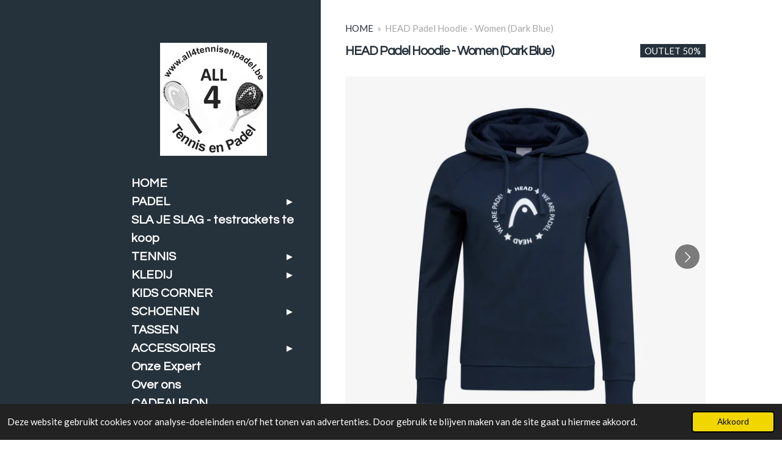

--- FILE ---
content_type: text/html; charset=UTF-8
request_url: https://www.all4tennisenpadel.be/product/8623373/head-padel-hoodie-women-dark-blue
body_size: 13416
content:
<!DOCTYPE html>
<html lang="nl">
    <head>
        <meta http-equiv="Content-Type" content="text/html; charset=utf-8">
        <meta name="viewport" content="width=device-width, initial-scale=1.0, maximum-scale=5.0">
        <meta http-equiv="X-UA-Compatible" content="IE=edge">
        <link rel="canonical" href="https://www.all4tennisenpadel.be/product/8623373/head-padel-hoodie-women-dark-blue">
        <meta property="og:title" content="HEAD Padel Hoodie - Women (Dark Blue) | All 4 Tennis &amp; Padel">
        <meta property="og:url" content="https://www.all4tennisenpadel.be/product/8623373/head-padel-hoodie-women-dark-blue">
        <base href="https://www.all4tennisenpadel.be/">
        <meta name="description" property="og:description" content="With a lined hood and a circular design that includes HEAD&#039;s &#039;We Are Padel&#039; slogan, the women&#039;s PADEL HOODIE offers plenty of modern, sporty style.
100% cotton sweat with brushed backside">
                <script nonce="3827b539a5ab837bf76e90fde26e2b3a">
            
            window.JOUWWEB = window.JOUWWEB || {};
            window.JOUWWEB.application = window.JOUWWEB.application || {};
            window.JOUWWEB.application = {"backends":[{"domain":"jouwweb.nl","freeDomain":"jouwweb.site"},{"domain":"webador.com","freeDomain":"webadorsite.com"},{"domain":"webador.de","freeDomain":"webadorsite.com"},{"domain":"webador.fr","freeDomain":"webadorsite.com"},{"domain":"webador.es","freeDomain":"webadorsite.com"},{"domain":"webador.it","freeDomain":"webadorsite.com"},{"domain":"jouwweb.be","freeDomain":"jouwweb.site"},{"domain":"webador.ie","freeDomain":"webadorsite.com"},{"domain":"webador.co.uk","freeDomain":"webadorsite.com"},{"domain":"webador.at","freeDomain":"webadorsite.com"},{"domain":"webador.be","freeDomain":"webadorsite.com"},{"domain":"webador.ch","freeDomain":"webadorsite.com"},{"domain":"webador.ch","freeDomain":"webadorsite.com"},{"domain":"webador.mx","freeDomain":"webadorsite.com"},{"domain":"webador.com","freeDomain":"webadorsite.com"},{"domain":"webador.dk","freeDomain":"webadorsite.com"},{"domain":"webador.se","freeDomain":"webadorsite.com"},{"domain":"webador.no","freeDomain":"webadorsite.com"},{"domain":"webador.fi","freeDomain":"webadorsite.com"},{"domain":"webador.ca","freeDomain":"webadorsite.com"},{"domain":"webador.ca","freeDomain":"webadorsite.com"},{"domain":"webador.pl","freeDomain":"webadorsite.com"},{"domain":"webador.com.au","freeDomain":"webadorsite.com"},{"domain":"webador.nz","freeDomain":"webadorsite.com"}],"editorLocale":"nl-BE","editorTimezone":"Europe\/Amsterdam","editorLanguage":"nl","analytics4TrackingId":"G-E6PZPGE4QM","analyticsDimensions":[],"backendDomain":"www.jouwweb.nl","backendShortDomain":"jouwweb.nl","backendKey":"jouwweb-nl","freeWebsiteDomain":"jouwweb.site","noSsl":false,"build":{"reference":"f8ed6eb"},"linkHostnames":["www.jouwweb.nl","www.webador.com","www.webador.de","www.webador.fr","www.webador.es","www.webador.it","www.jouwweb.be","www.webador.ie","www.webador.co.uk","www.webador.at","www.webador.be","www.webador.ch","fr.webador.ch","www.webador.mx","es.webador.com","www.webador.dk","www.webador.se","www.webador.no","www.webador.fi","www.webador.ca","fr.webador.ca","www.webador.pl","www.webador.com.au","www.webador.nz"],"assetsUrl":"https:\/\/assets.jwwb.nl","loginUrl":"https:\/\/www.jouwweb.nl\/inloggen","publishUrl":"https:\/\/www.jouwweb.nl\/v2\/website\/1194716\/publish-proxy","adminUserOrIp":false,"pricing":{"plans":{"lite":{"amount":"700","currency":"EUR"},"pro":{"amount":"1200","currency":"EUR"},"business":{"amount":"2400","currency":"EUR"}},"yearlyDiscount":{"price":{"amount":"0","currency":"EUR"},"ratio":0,"percent":"0%","discountPrice":{"amount":"0","currency":"EUR"},"termPricePerMonth":{"amount":"0","currency":"EUR"},"termPricePerYear":{"amount":"0","currency":"EUR"}}},"hcUrl":{"add-product-variants":"https:\/\/help.jouwweb.nl\/hc\/nl\/articles\/28594307773201","basic-vs-advanced-shipping":"https:\/\/help.jouwweb.nl\/hc\/nl\/articles\/28594268794257","html-in-head":"https:\/\/help.jouwweb.nl\/hc\/nl\/articles\/28594336422545","link-domain-name":"https:\/\/help.jouwweb.nl\/hc\/nl\/articles\/28594325307409","optimize-for-mobile":"https:\/\/help.jouwweb.nl\/hc\/nl\/articles\/28594312927121","seo":"https:\/\/help.jouwweb.nl\/hc\/nl\/sections\/28507243966737","transfer-domain-name":"https:\/\/help.jouwweb.nl\/hc\/nl\/articles\/28594325232657","website-not-secure":"https:\/\/help.jouwweb.nl\/hc\/nl\/articles\/28594252935825"}};
            window.JOUWWEB.brand = {"type":"jouwweb","name":"JouwWeb","domain":"JouwWeb.nl","supportEmail":"support@jouwweb.nl"};
                    
                window.JOUWWEB = window.JOUWWEB || {};
                window.JOUWWEB.websiteRendering = {"locale":"nl-NL","timezone":"Europe\/Amsterdam","routes":{"api\/upload\/product-field":"\/_api\/upload\/product-field","checkout\/cart":"\/winkelwagen","payment":"\/bestelling-afronden\/:publicOrderId","payment\/forward":"\/bestelling-afronden\/:publicOrderId\/forward","public-order":"\/bestelling\/:publicOrderId","checkout\/authorize":"\/winkelwagen\/authorize\/:gateway","wishlist":"\/verlanglijst"}};
                                                    window.JOUWWEB.website = {"id":1194716,"locale":"nl-NL","enabled":true,"title":"All 4 Tennis & Padel","hasTitle":true,"roleOfLoggedInUser":null,"ownerLocale":"nl-BE","plan":"business","freeWebsiteDomain":"jouwweb.site","backendKey":"jouwweb-be","currency":"EUR","defaultLocale":"nl-NL","url":"https:\/\/www.all4tennisenpadel.be\/","homepageSegmentId":4750770,"category":"webshop","isOffline":false,"isPublished":true,"locales":["fr-FR","nl-NL"],"allowed":{"ads":false,"credits":true,"externalLinks":true,"slideshow":true,"customDefaultSlideshow":true,"hostedAlbums":true,"moderators":true,"mailboxQuota":10,"statisticsVisitors":true,"statisticsDetailed":true,"statisticsMonths":-1,"favicon":true,"password":true,"freeDomains":2,"freeMailAccounts":1,"canUseLanguages":true,"fileUpload":true,"legacyFontSize":false,"webshop":true,"products":-1,"imageText":false,"search":true,"audioUpload":true,"videoUpload":5000,"allowDangerousForms":false,"allowHtmlCode":true,"mobileBar":true,"sidebar":false,"poll":false,"allowCustomForms":true,"allowBusinessListing":true,"allowCustomAnalytics":true,"allowAccountingLink":true,"digitalProducts":true,"sitemapElement":false},"mobileBar":{"enabled":true,"theme":"accent","email":{"active":true,"value":"aper.steven@telenet.be"},"location":{"active":true,"value":"Hoogstraat 146, 9160 Lokeren, Belgi\u00eb"},"phone":{"active":true,"value":"aper.steven@telenet.be"},"whatsapp":{"active":true,"value":"+32468597899"},"social":{"active":true,"network":"facebook","value":"www.all4tennis.be"}},"webshop":{"enabled":true,"currency":"EUR","taxEnabled":true,"taxInclusive":true,"vatDisclaimerVisible":false,"orderNotice":"<p>Speciale wensen of vragen kunnen doorgegeven worden via &#039;Opmerkingen&#039; in de laatste stap.<\/p>","orderConfirmation":"<p>Hartelijk bedankt voor je bestelling! <br \/>\r\nJe ontvangt zo spoedig mogelijk bericht over de afhandeling van je bestelling.<\/p>","freeShipping":false,"freeShippingAmount":"50.00","shippingDisclaimerVisible":false,"pickupAllowed":true,"couponAllowed":true,"detailsPageAvailable":true,"socialMediaVisible":true,"termsPage":null,"termsPageUrl":null,"extraTerms":null,"pricingVisible":true,"orderButtonVisible":true,"shippingAdvanced":false,"shippingAdvancedBackEnd":false,"soldOutVisible":true,"backInStockNotificationEnabled":false,"canAddProducts":true,"nextOrderNumber":1698,"allowedServicePoints":[],"sendcloudConfigured":false,"sendcloudFallbackPublicKey":"a3d50033a59b4a598f1d7ce7e72aafdf","taxExemptionAllowed":true,"invoiceComment":null,"emptyCartVisible":true,"minimumOrderPrice":null,"productNumbersEnabled":false,"wishlistEnabled":true,"hideTaxOnCart":false},"isTreatedAsWebshop":true};                            window.JOUWWEB.cart = {"products":[],"coupon":null,"shippingCountryCode":null,"shippingChoice":null,"breakdown":[]};                            window.JOUWWEB.scripts = ["website-rendering\/webshop"];                        window.parent.JOUWWEB.colorPalette = window.JOUWWEB.colorPalette;
        </script>
                <title>HEAD Padel Hoodie - Women (Dark Blue) | All 4 Tennis &amp; Padel</title>
                                            <link href="https://primary.jwwb.nl/public/u/f/d/temp-hqgvnqcnmsaecjxvrftt/touch-icon-iphone.png?bust=1669708905" rel="apple-touch-icon" sizes="60x60">                                                <link href="https://primary.jwwb.nl/public/u/f/d/temp-hqgvnqcnmsaecjxvrftt/touch-icon-ipad.png?bust=1669708905" rel="apple-touch-icon" sizes="76x76">                                                <link href="https://primary.jwwb.nl/public/u/f/d/temp-hqgvnqcnmsaecjxvrftt/touch-icon-iphone-retina.png?bust=1669708905" rel="apple-touch-icon" sizes="120x120">                                                <link href="https://primary.jwwb.nl/public/u/f/d/temp-hqgvnqcnmsaecjxvrftt/touch-icon-ipad-retina.png?bust=1669708905" rel="apple-touch-icon" sizes="152x152">                                                <link href="https://primary.jwwb.nl/public/u/f/d/temp-hqgvnqcnmsaecjxvrftt/favicon.png?bust=1669708905" rel="shortcut icon">                                                <link href="https://primary.jwwb.nl/public/u/f/d/temp-hqgvnqcnmsaecjxvrftt/favicon.png?bust=1669708905" rel="icon">                                        <meta property="og:image" content="https&#x3A;&#x2F;&#x2F;primary.jwwb.nl&#x2F;public&#x2F;u&#x2F;f&#x2F;d&#x2F;temp-hqgvnqcnmsaecjxvrftt&#x2F;2h9f0v&#x2F;padel-hoodie-women-dark-blue.jpg">
                    <meta property="og:image" content="https&#x3A;&#x2F;&#x2F;primary.jwwb.nl&#x2F;public&#x2F;u&#x2F;f&#x2F;d&#x2F;temp-hqgvnqcnmsaecjxvrftt&#x2F;mt8c8c&#x2F;padel-hoodie-women-dark-blue1.jpg">
                                    <meta name="twitter:card" content="summary_large_image">
                        <meta property="twitter:image" content="https&#x3A;&#x2F;&#x2F;primary.jwwb.nl&#x2F;public&#x2F;u&#x2F;f&#x2F;d&#x2F;temp-hqgvnqcnmsaecjxvrftt&#x2F;2h9f0v&#x2F;padel-hoodie-women-dark-blue.jpg">
                                                    <script src="https://www.googletagmanager.com/gtag/js?id=UA-155328877-1" nonce="3827b539a5ab837bf76e90fde26e2b3a" data-turbo-track="reload" async></script>
<script src="https://plausible.io/js/script.manual.js" nonce="3827b539a5ab837bf76e90fde26e2b3a" data-turbo-track="reload" defer data-domain="shard16.jouwweb.nl"></script>
<link rel="stylesheet" type="text/css" href="https://gfonts.jwwb.nl/css?display=fallback&amp;family=Lato%3A400%2C700%2C400italic%2C700italic%7CQuestrial%3A400%2C700%2C400italic%2C700italic" nonce="3827b539a5ab837bf76e90fde26e2b3a" data-turbo-track="dynamic">
<script src="https://assets.jwwb.nl/assets/build/website-rendering/nl-NL.js?bust=af8dcdef13a1895089e9" nonce="3827b539a5ab837bf76e90fde26e2b3a" data-turbo-track="reload" defer></script>
<script src="https://assets.jwwb.nl/assets/website-rendering/runtime.d9e65c74d3b5e295ad0f.js?bust=5de238b33c4b1a20f3c0" nonce="3827b539a5ab837bf76e90fde26e2b3a" data-turbo-track="reload" defer></script>
<script src="https://assets.jwwb.nl/assets/website-rendering/103.3d75ec3708e54af67f50.js?bust=cb0aa3c978e146edbd0d" nonce="3827b539a5ab837bf76e90fde26e2b3a" data-turbo-track="reload" defer></script>
<script src="https://assets.jwwb.nl/assets/website-rendering/main.7e431bfe70e67450f983.js?bust=f34ab1401e9c7a5603a0" nonce="3827b539a5ab837bf76e90fde26e2b3a" data-turbo-track="reload" defer></script>
<link rel="preload" href="https://assets.jwwb.nl/assets/website-rendering/styles.f78188d346eb1faf64a5.css?bust=7a6e6f2cb6becdc09bb5" as="style">
<link rel="preload" href="https://assets.jwwb.nl/assets/website-rendering/fonts/icons-website-rendering/font/website-rendering.woff2?bust=bd2797014f9452dadc8e" as="font" crossorigin>
<link rel="preconnect" href="https://gfonts.jwwb.nl">
<link rel="stylesheet" type="text/css" href="https://assets.jwwb.nl/assets/website-rendering/styles.f78188d346eb1faf64a5.css?bust=7a6e6f2cb6becdc09bb5" nonce="3827b539a5ab837bf76e90fde26e2b3a" data-turbo-track="dynamic">
<link rel="preconnect" href="https://assets.jwwb.nl">
<link rel="preconnect" href="https://www.google-analytics.com">
<link rel="stylesheet" type="text/css" href="https://primary.jwwb.nl/public/u/f/d/temp-hqgvnqcnmsaecjxvrftt/style.css?bust=1764013165" nonce="3827b539a5ab837bf76e90fde26e2b3a" data-turbo-track="dynamic">    </head>
    <body
        id="top"
        class="jw-is-no-slideshow jw-strips--align-left jw-header-is-image jw-is-segment-product jw-is-frontend jw-is-no-sidebar jw-is-no-messagebar jw-is-no-touch-device jw-is-no-mobile"
                                    data-jouwweb-page="8623373"
                                                data-jouwweb-segment-id="8623373"
                                                data-jouwweb-segment-type="product"
                                                data-template-threshold="960"
                                                data-template-name="dj&#x7C;portfolio&#x7C;leaf"
                            itemscope
        itemtype="https://schema.org/Product"
    >
                                    <meta itemprop="url" content="https://www.all4tennisenpadel.be/product/8623373/head-padel-hoodie-women-dark-blue">
        <div class="jw-background"></div>
        <div class="jw-body">
            <div class="jw-mobile-menu jw-mobile-is-logo js-mobile-menu">
            <button
            type="button"
            class="jw-mobile-menu__button jw-mobile-toggle"
            aria-label="Open / sluit menu"
        >
            <span class="jw-icon-burger"></span>
        </button>
        <div class="jw-mobile-header jw-mobile-header--image">
        <a            class="jw-mobile-header-content"
                            href="/"
                        >
                            <img class="jw-mobile-logo jw-mobile-logo--square" src="https://primary.jwwb.nl/public/u/f/d/temp-hqgvnqcnmsaecjxvrftt/tnxshk/nieuwlogowwwall4tennisberond.png?enable-io=true&amp;enable=upscale&amp;height=70" srcset="https://primary.jwwb.nl/public/u/f/d/temp-hqgvnqcnmsaecjxvrftt/tnxshk/nieuwlogowwwall4tennisberond.png?enable-io=true&amp;enable=upscale&amp;height=70 1x, https://primary.jwwb.nl/public/u/f/d/temp-hqgvnqcnmsaecjxvrftt/tnxshk/nieuwlogowwwall4tennisberond.png?enable-io=true&amp;enable=upscale&amp;height=140&amp;quality=70 2x" alt="All 4 Tennis &amp;amp; Padel" title="All 4 Tennis &amp;amp; Padel">                                </a>
    </div>

        <a
        href="/winkelwagen"
        class="jw-mobile-menu__button jw-mobile-header-cart">
        <span class="jw-icon-badge-wrapper">
            <span class="website-rendering-icon-basket"></span>
            <span class="jw-icon-badge hidden"></span>
        </span>
    </a>
    
    </div>
    <div class="jw-mobile-menu-search jw-mobile-menu-search--hidden">
        <form
            action="/zoeken"
            method="get"
            class="jw-mobile-menu-search__box"
        >
            <input
                type="text"
                name="q"
                value=""
                placeholder="Zoeken..."
                class="jw-mobile-menu-search__input"
            >
            <button type="submit" class="jw-btn jw-btn--style-flat jw-mobile-menu-search__button">
                <span class="website-rendering-icon-search"></span>
            </button>
            <button type="button" class="jw-btn jw-btn--style-flat jw-mobile-menu-search__button js-cancel-search">
                <span class="website-rendering-icon-cancel"></span>
            </button>
        </form>
    </div>
            <div class="content-root">
    <div class="right">
        <div class="right-content">
            <div class="slider-wrapper jw-slideshow-toggle">
                            </div>
            
<main class="block-content">
    <div data-section-name="content" class="jw-section jw-section-content jw-responsive lt600 lt640 lt800">
        <div class="jw-strip jw-strip--default jw-strip--style-color jw-strip--primary jw-strip--color-default jw-strip--padding-start"><div class="jw-strip__content-container"><div class="jw-strip__content jw-responsive lt600 lt640 lt800">    
                        <nav class="jw-breadcrumbs" aria-label="Kruimelpad"><ol><li><a href="/" class="jw-breadcrumbs__link">HOME</a></li><li><span class="jw-breadcrumbs__separator" aria-hidden="true">&raquo;</span><a href="/product/8623373/head-padel-hoodie-women-dark-blue" class="jw-breadcrumbs__link jw-breadcrumbs__link--current" aria-current="page">HEAD Padel Hoodie - Women (Dark Blue)</a></li></ol></nav>    <div
        class="product-page js-product-container"
        data-webshop-product="&#x7B;&quot;id&quot;&#x3A;8623373,&quot;title&quot;&#x3A;&quot;HEAD&#x20;Padel&#x20;Hoodie&#x20;-&#x20;Women&#x20;&#x28;Dark&#x20;Blue&#x29;&quot;,&quot;url&quot;&#x3A;&quot;&#x5C;&#x2F;product&#x5C;&#x2F;8623373&#x5C;&#x2F;head-padel-hoodie-women-dark-blue&quot;,&quot;variants&quot;&#x3A;&#x5B;&#x7B;&quot;id&quot;&#x3A;28818083,&quot;stock&quot;&#x3A;1,&quot;limited&quot;&#x3A;true,&quot;propertyValueIds&quot;&#x3A;&#x5B;11912706&#x5D;&#x7D;&#x5D;,&quot;image&quot;&#x3A;&#x7B;&quot;id&quot;&#x3A;69790868,&quot;url&quot;&#x3A;&quot;https&#x3A;&#x5C;&#x2F;&#x5C;&#x2F;primary.jwwb.nl&#x5C;&#x2F;public&#x5C;&#x2F;u&#x5C;&#x2F;f&#x5C;&#x2F;d&#x5C;&#x2F;temp-hqgvnqcnmsaecjxvrftt&#x5C;&#x2F;padel-hoodie-women-dark-blue.jpg&quot;,&quot;width&quot;&#x3A;768,&quot;height&quot;&#x3A;768&#x7D;&#x7D;"
        data-is-detail-view="1"
    >
                <div class="product-page__top">
            <h1 class="product-page__heading" itemprop="name">
                HEAD Padel Hoodie - Women (Dark Blue)            </h1>
            <div class="product-sticker">OUTLET  50%</div>                    </div>
                                <div class="product-page__image-container">
                <div
                    class="image-gallery"
                    role="group"
                    aria-roledescription="carousel"
                    aria-label="Productafbeeldingen"
                >
                    <div class="image-gallery__main">
                        <div
                            class="image-gallery__slides"
                            aria-live="polite"
                            aria-atomic="false"
                        >
                                                                                            <div
                                    class="image-gallery__slide-container"
                                    role="group"
                                    aria-roledescription="slide"
                                    aria-hidden="false"
                                    aria-label="1 van 2"
                                >
                                    <a
                                        class="image-gallery__slide-item"
                                        href="https://primary.jwwb.nl/public/u/f/d/temp-hqgvnqcnmsaecjxvrftt/2h9f0v/padel-hoodie-women-dark-blue.jpg"
                                        data-width="768"
                                        data-height="768"
                                        data-image-id="69790868"
                                        tabindex="0"
                                    >
                                        <div class="image-gallery__slide-image">
                                            <img
                                                                                                    itemprop="image"
                                                    alt="HEAD&#x20;Padel&#x20;Hoodie&#x20;-&#x20;Women&#x20;&#x28;Dark&#x20;Blue&#x29;"
                                                                                                src="https://primary.jwwb.nl/public/u/f/d/temp-hqgvnqcnmsaecjxvrftt/padel-hoodie-women-dark-blue.jpg?enable-io=true&enable=upscale&width=600"
                                                srcset="https://primary.jwwb.nl/public/u/f/d/temp-hqgvnqcnmsaecjxvrftt/2h9f0v/padel-hoodie-women-dark-blue.jpg?enable-io=true&width=600 600w"
                                                sizes="(min-width: 960px) 50vw, 100vw"
                                                width="768"
                                                height="768"
                                            >
                                        </div>
                                    </a>
                                </div>
                                                                                            <div
                                    class="image-gallery__slide-container"
                                    role="group"
                                    aria-roledescription="slide"
                                    aria-hidden="true"
                                    aria-label="2 van 2"
                                >
                                    <a
                                        class="image-gallery__slide-item"
                                        href="https://primary.jwwb.nl/public/u/f/d/temp-hqgvnqcnmsaecjxvrftt/mt8c8c/padel-hoodie-women-dark-blue1.jpg"
                                        data-width="768"
                                        data-height="768"
                                        data-image-id="69790887"
                                        tabindex="-1"
                                    >
                                        <div class="image-gallery__slide-image">
                                            <img
                                                                                                    alt=""
                                                                                                src="https://primary.jwwb.nl/public/u/f/d/temp-hqgvnqcnmsaecjxvrftt/padel-hoodie-women-dark-blue1.jpg?enable-io=true&enable=upscale&width=600"
                                                srcset="https://primary.jwwb.nl/public/u/f/d/temp-hqgvnqcnmsaecjxvrftt/mt8c8c/padel-hoodie-women-dark-blue1.jpg?enable-io=true&width=600 600w"
                                                sizes="(min-width: 960px) 50vw, 100vw"
                                                width="768"
                                                height="768"
                                            >
                                        </div>
                                    </a>
                                </div>
                                                    </div>
                        <div class="image-gallery__controls">
                            <button
                                type="button"
                                class="image-gallery__control image-gallery__control--prev image-gallery__control--disabled"
                                aria-label="Vorige afbeelding"
                            >
                                <span class="website-rendering-icon-left-open-big"></span>
                            </button>
                            <button
                                type="button"
                                class="image-gallery__control image-gallery__control--next"
                                aria-label="Volgende afbeelding"
                            >
                                <span class="website-rendering-icon-right-open-big"></span>
                            </button>
                        </div>
                    </div>
                                            <div
                            class="image-gallery__thumbnails"
                            role="group"
                            aria-label="Kies afbeelding om weer te geven."
                        >
                                                                                            <a
                                    class="image-gallery__thumbnail-item image-gallery__thumbnail-item--active"
                                    role="button"
                                    aria-disabled="true"
                                    aria-label="1 van 2"
                                    href="https://primary.jwwb.nl/public/u/f/d/temp-hqgvnqcnmsaecjxvrftt/2h9f0v/padel-hoodie-women-dark-blue.jpg"
                                    data-image-id="69790868"
                                >
                                    <div class="image-gallery__thumbnail-image">
                                        <img
                                            srcset="https://primary.jwwb.nl/public/u/f/d/temp-hqgvnqcnmsaecjxvrftt/padel-hoodie-women-dark-blue.jpg?enable-io=true&enable=upscale&fit=bounds&width=100&height=100 1x, https://primary.jwwb.nl/public/u/f/d/temp-hqgvnqcnmsaecjxvrftt/padel-hoodie-women-dark-blue.jpg?enable-io=true&enable=upscale&fit=bounds&width=200&height=200 2x"
                                            alt=""
                                            width="100"
                                            height="100"
                                        >
                                    </div>
                                </a>
                                                                                            <a
                                    class="image-gallery__thumbnail-item"
                                    role="button"
                                    aria-disabled="false"
                                    aria-label="2 van 2"
                                    href="https://primary.jwwb.nl/public/u/f/d/temp-hqgvnqcnmsaecjxvrftt/mt8c8c/padel-hoodie-women-dark-blue1.jpg"
                                    data-image-id="69790887"
                                >
                                    <div class="image-gallery__thumbnail-image">
                                        <img
                                            srcset="https://primary.jwwb.nl/public/u/f/d/temp-hqgvnqcnmsaecjxvrftt/padel-hoodie-women-dark-blue1.jpg?enable-io=true&enable=upscale&fit=bounds&width=100&height=100 1x, https://primary.jwwb.nl/public/u/f/d/temp-hqgvnqcnmsaecjxvrftt/padel-hoodie-women-dark-blue1.jpg?enable-io=true&enable=upscale&fit=bounds&width=200&height=200 2x"
                                            alt=""
                                            width="100"
                                            height="100"
                                        >
                                    </div>
                                </a>
                                                    </div>
                                    </div>
            </div>
                <div class="product-page__container">
            <div itemprop="offers" itemscope itemtype="https://schema.org/Offer">
                                <meta itemprop="availability" content="https://schema.org/InStock">
                                                        <meta itemprop="price" content="32.50">
                    <meta itemprop="priceCurrency" content="EUR">
                    <div class="product-page__price-container">
                        <div class="product__price js-product-container__price">
                                <s class="product__price__old-price">€ 65,00</s>
<span class="product__price__price">€ 32,50</span>
                        </div>
                        <div class="product__free-shipping-motivator js-product-container__free-shipping-motivator"></div>
                    </div>
                                                </div>
                                        <div class="product-page__customization-container jw-element-form-well">
                                        <div class="product__variants jw-select hidden">
    <select
        class="product__variants-select jw-select__input js-product-container__options jw-element-form-input-text"
        aria-label="Maat"
    >
        <optgroup label="Maat"></optgroup>
                    <option
                value="28818083"
                data-price-html="    &lt;s class=&quot;product__price__old-price&quot;&gt;€ 65,00&lt;/s&gt;
&lt;span class=&quot;product__price__price&quot;&gt;€ 32,50&lt;/span&gt;
"
                selected            >
                XS                            </option>
            </select>
</div>
                                            <div class="product-properties">
                                                            <div class="product__property product__property--selectbox">
    <label for="product-property-692852e91de42">
        Maat    </label>

            <div class="product__property-list jw-select">
            <select
                name="variantProperty"
                class="jw-select__input jw-element-form-input-text js-product-container__properties"
                id="product-property-692852e91de42"
            >
                                    <option
                        value="11912706"
                                                    selected
                                            >
                        XS                    </option>
                            </select>
        </div>

    </div>
                                                                                </div>
                                                                            </div>
                        <div class="product-page__button-container">
                                <button
    type="button"
    class="jw-btn product__add-to-cart js-product-container__button jw-btn--size-default"
    title="In&#x20;winkelwagen"
        >
    <span>In winkelwagen</span>
</button>
                
<button
    type="button"
    class="jw-btn jw-btn--icon-only product__add-to-wishlist js-product-container__wishlist-button jw-btn--size-default"
    title="Toevoegen&#x20;aan&#x20;verlanglijst"
    >
    <span>
        <i class="js-product-container__add-to-wishlist_icon website-rendering-icon-heart-empty"></i>
    </span>
</button>
            </div>
            <div class="product-page__button-notice hidden js-product-container__button-notice"></div>
            
                            <div class="product-page__description" itemprop="description">
                                        <p><span>With a lined hood and a circular design that includes HEAD's 'We Are Padel' slogan, the women's PADEL HOODIE offers plenty of modern, sporty style.</span></p>
<p><span>100% cotton sweat with brushed backside</span></p>                </div>
                                                    <div class="product-page__social">
                    <div
    id="jw-element-"
    data-jw-element-id=""
        class="jw-tree-node jw-element jw-social-share jw-node-is-first-child jw-node-is-last-child"
>
    <div class="jw-element-social-share" style="text-align: left">
    <div class="share-button-container share-button-container--buttons-mini share-button-container--align-left jw-element-content">
                                                                <a
                    class="share-button share-button--facebook jw-element-social-share-button jw-element-social-share-button-facebook "
                                            href=""
                        data-href-template="http://www.facebook.com/sharer/sharer.php?u=[url]"
                                                            rel="nofollow noopener noreferrer"
                    target="_blank"
                >
                    <span class="share-button__icon website-rendering-icon-facebook"></span>
                    <span class="share-button__label">Delen</span>
                </a>
                                                                            <a
                    class="share-button share-button--twitter jw-element-social-share-button jw-element-social-share-button-twitter "
                                            href=""
                        data-href-template="http://x.com/intent/post?text=[url]"
                                                            rel="nofollow noopener noreferrer"
                    target="_blank"
                >
                    <span class="share-button__icon website-rendering-icon-x-logo"></span>
                    <span class="share-button__label">Deel</span>
                </a>
                                                                            <a
                    class="share-button share-button--linkedin jw-element-social-share-button jw-element-social-share-button-linkedin "
                                            href=""
                        data-href-template="http://www.linkedin.com/shareArticle?mini=true&amp;url=[url]"
                                                            rel="nofollow noopener noreferrer"
                    target="_blank"
                >
                    <span class="share-button__icon website-rendering-icon-linkedin"></span>
                    <span class="share-button__label">Share</span>
                </a>
                                                                                        <a
                    class="share-button share-button--whatsapp jw-element-social-share-button jw-element-social-share-button-whatsapp  share-button--mobile-only"
                                            href=""
                        data-href-template="whatsapp://send?text=[url]"
                                                            rel="nofollow noopener noreferrer"
                    target="_blank"
                >
                    <span class="share-button__icon website-rendering-icon-whatsapp"></span>
                    <span class="share-button__label">Delen</span>
                </a>
                                    </div>
    </div>
</div>                </div>
                    </div>
    </div>

    </div></div></div>
<div class="product-page__content">
    <div
    id="jw-element-183809448"
    data-jw-element-id="183809448"
        class="jw-tree-node jw-element jw-strip-root jw-tree-container jw-node-is-first-child jw-node-is-last-child"
>
    <div
    id="jw-element-344517133"
    data-jw-element-id="344517133"
        class="jw-tree-node jw-element jw-strip jw-tree-container jw-tree-container--empty jw-strip--default jw-strip--style-color jw-strip--color-default jw-strip--padding-both jw-node-is-first-child jw-strip--primary jw-node-is-last-child"
>
    <div class="jw-strip__content-container"><div class="jw-strip__content jw-responsive lt600 lt640 lt800"></div></div></div></div></div>
            </div>
</main>
            <footer class="block-footer">
    <div
        data-section-name="footer"
        class="jw-section jw-section-footer jw-responsive lt640 lt800"
    >
                <div class="jw-strip jw-strip--default jw-strip--style-color jw-strip--primary jw-strip--color-default jw-strip--padding-both"><div class="jw-strip__content-container"><div class="jw-strip__content jw-responsive lt640 lt800">            <div
    id="jw-element-104575473"
    data-jw-element-id="104575473"
        class="jw-tree-node jw-element jw-simple-root jw-tree-container jw-node-is-first-child jw-node-is-last-child"
>
    <div
    id="jw-element-193644691"
    data-jw-element-id="193644691"
        class="jw-tree-node jw-element jw-social-share jw-node-is-first-child jw-node-is-last-child"
>
    <div class="jw-element-social-share" style="text-align: right">
    <div class="share-button-container share-button-container--align-right jw-element-content">
                                                                <a
                    class="share-button share-button--facebook jw-element-social-share-button jw-element-social-share-button-facebook "
                                            href=""
                        data-href-template="http://www.facebook.com/sharer/sharer.php?u=[url]"
                                                            rel="nofollow noopener noreferrer"
                    target="_blank"
                >
                    <span class="share-button__icon website-rendering-icon-facebook"></span>
                    <span class="share-button__label">Delen</span>
                </a>
                                                                                                                <a
                    class="share-button share-button--whatsapp jw-element-social-share-button jw-element-social-share-button-whatsapp  share-button--mobile-only"
                                            href=""
                        data-href-template="whatsapp://send?text=[url]"
                                                            rel="nofollow noopener noreferrer"
                    target="_blank"
                >
                    <span class="share-button__icon website-rendering-icon-whatsapp"></span>
                    <span class="share-button__label">Delen</span>
                </a>
                                                            <div
                    class="share-button share-button--facebook-like share-button--wrapper jw-element-social-share-button jw-element-social-share-button-facebook-like "
                                    >
                    <div
                        class="fb-like"
                        data-layout="button"
                        data-action="like"
                        data-share="false"
                        data-size="large"
                        data-lazy="true"
                        data-href=""
                    ></div>
                </div>
                        </div>
    </div>
</div></div>                            <div class="jw-credits clear">
                    <div class="jw-credits-owner">
                        <div id="jw-footer-text">
                            <div class="jw-footer-text-content">
                                &copy; 2019 - 2025&nbsp;&nbsp;<a href="https://www.40lovemedia.be/" target="_blank" rel="noopener" data-jwlink-title="https://www.40lovemedia.be/" data-jwlink-identifier="https://www.40lovemedia.be/" data-jwlink-type="extern">https://www.40lovemedia.be/</a>                            </div>
                        </div>
                    </div>
                    <div class="jw-credits-right">
                                                <div><a class="flag-icon flag-icon-fr flag-icon--clickable" data-page-link-id="5586655" href="https://fr.all4tennis.fr/"> </a> <span title="Huidige taal" class="flag-icon flag-icon-nl"> </span></div>                    </div>
                </div>
                    </div></div></div>    </div>
</footer>
        </div>
    </div>
    <div class="left">
        <div class="left-content simple-brick-max-width-sidebar">
            <div class="logo-wrapper js-topbar-content-container">
                <div class="clear">
                    <div class="jw-header-logo">
            <div
    id="jw-header-image-container"
    class="jw-header jw-header-image jw-header-image-toggle"
    style="flex-basis: 175px; max-width: 175px; flex-shrink: 1;"
>
            <a href="/">
        <img id="jw-header-image" data-image-id="55243839" srcset="https://primary.jwwb.nl/public/u/f/d/temp-hqgvnqcnmsaecjxvrftt/tnxshk/nieuwlogowwwall4tennisberond.png?enable-io=true&amp;width=175 175w, https://primary.jwwb.nl/public/u/f/d/temp-hqgvnqcnmsaecjxvrftt/tnxshk/nieuwlogowwwall4tennisberond.png?enable-io=true&amp;width=350 350w" class="jw-header-image" title="All 4 Tennis &amp; Padel" style="" sizes="175px" width="175" height="185" intrinsicsize="175.00 x 185.00" alt="All 4 Tennis &amp; Padel">                </a>
    </div>
        <div
    class="jw-header jw-header-title-container jw-header-text jw-header-text-toggle"
    data-stylable="true"
>
    <a        id="jw-header-title"
        class="jw-header-title"
                    href="/"
            >
        <span style="font-size: 70%;">all4tennisenpadelbe</span>    </a>
</div>
</div>
                </div>
                <div class="logo-seperator"></div>
            </div>
            <nav class="nav jw-menu-copy">
                <ul
    id="jw-menu"
    class="jw-menu jw-menu-vertical"
            >
            <li
    class="jw-menu-item jw-menu-is-active"
>
        <a        class="jw-menu-link js-active-menu-item"
        href="/"                                            data-page-link-id="4750770"
                            >
                <span class="">
            HOME        </span>
            </a>
                </li>
            <li
    class="jw-menu-item jw-menu-has-submenu"
>
        <a        class="jw-menu-link"
        href="/padel"                                            data-page-link-id="11879858"
                            >
                <span class="">
            PADEL        </span>
                    <span class="jw-arrow jw-arrow-toplevel"></span>
            </a>
                    <ul
            class="jw-submenu"
                    >
                            <li
    class="jw-menu-item"
>
        <a        class="jw-menu-link"
        href="/padel/ballen"                                            data-page-link-id="4815994"
                            >
                <span class="">
            BALLEN        </span>
            </a>
                </li>
                            <li
    class="jw-menu-item"
>
        <a        class="jw-menu-link"
        href="/padel/head-padel-rackets"                                            data-page-link-id="16320509"
                            >
                <span class="">
            HEAD Padel Rackets        </span>
            </a>
                </li>
                            <li
    class="jw-menu-item"
>
        <a        class="jw-menu-link"
        href="/padel/head-arturo-coello-series-2025"                                            data-page-link-id="26752126"
                            >
                <span class="">
            HEAD &#039;ARTURO COELLO&#039;  series 2025        </span>
            </a>
                </li>
                            <li
    class="jw-menu-item"
>
        <a        class="jw-menu-link"
        href="/padel/head-outlet-padel-rackets"                                            data-page-link-id="11880211"
                            >
                <span class="">
            HEAD  OUTLET padel rackets        </span>
            </a>
                </li>
                            <li
    class="jw-menu-item"
>
        <a        class="jw-menu-link"
        href="/padel/bullpadel-rackets"                                            data-page-link-id="15104529"
                            >
                <span class="">
            BULLPADEL rackets        </span>
            </a>
                </li>
                            <li
    class="jw-menu-item"
>
        <a        class="jw-menu-link"
        href="/padel/outlet-padelrackets"                                            data-page-link-id="10079812"
                            >
                <span class="">
            OUTLET Padelrackets        </span>
            </a>
                </li>
                            <li
    class="jw-menu-item"
>
        <a        class="jw-menu-link"
        href="/padel/testrackets-1"                                            data-page-link-id="10072725"
                            >
                <span class="">
            TESTRACKETS        </span>
            </a>
                </li>
                    </ul>
        </li>
            <li
    class="jw-menu-item"
>
        <a        class="jw-menu-link"
        href="/sla-je-slag-testrackets-te-koop"                                            data-page-link-id="13094411"
                            >
                <span class="">
            SLA JE SLAG  - testrackets te koop        </span>
            </a>
                </li>
            <li
    class="jw-menu-item jw-menu-has-submenu"
>
        <a        class="jw-menu-link"
        href="/tennis"                                            data-page-link-id="11879860"
                            >
                <span class="">
            TENNIS        </span>
                    <span class="jw-arrow jw-arrow-toplevel"></span>
            </a>
                    <ul
            class="jw-submenu"
                    >
                            <li
    class="jw-menu-item"
>
        <a        class="jw-menu-link"
        href="/tennis/ballen-1"                                            data-page-link-id="4813841"
                            >
                <span class="">
            BALLEN        </span>
            </a>
                </li>
                            <li
    class="jw-menu-item"
>
        <a        class="jw-menu-link"
        href="/tennis/tennisrackets"                                            data-page-link-id="4815799"
                            >
                <span class="">
            TENNISRACKETS        </span>
            </a>
                </li>
                            <li
    class="jw-menu-item"
>
        <a        class="jw-menu-link"
        href="/tennis/specials"                                            data-page-link-id="14232333"
                            >
                <span class="">
            SPECIALS        </span>
            </a>
                </li>
                            <li
    class="jw-menu-item"
>
        <a        class="jw-menu-link"
        href="/tennis/outlet-tennis"                                            data-page-link-id="4813773"
                            >
                <span class="">
            OUTLET  TENNIS        </span>
            </a>
                </li>
                            <li
    class="jw-menu-item jw-menu-has-submenu"
>
        <a        class="jw-menu-link"
        href="/tennis/tennissnaren"                                            data-page-link-id="4815968"
                            >
                <span class="">
            Tennissnaren        </span>
                    <span class="jw-arrow"></span>
            </a>
                    <ul
            class="jw-submenu"
                    >
                            <li
    class="jw-menu-item"
>
        <a        class="jw-menu-link"
        href="/tennis/tennissnaren/head-tennissnaren"                                            data-page-link-id="4815975"
                            >
                <span class="">
            Head Tennissnaren        </span>
            </a>
                </li>
                            <li
    class="jw-menu-item"
>
        <a        class="jw-menu-link"
        href="/tennis/tennissnaren/topspin-tennissnaren"                                            data-page-link-id="4815978"
                            >
                <span class="">
            Topspin Tennissnaren        </span>
            </a>
                </li>
                    </ul>
        </li>
                            <li
    class="jw-menu-item"
>
        <a        class="jw-menu-link"
        href="/tennis/testrackets"                                            data-page-link-id="4811224"
                            >
                <span class="">
            Testrackets        </span>
            </a>
                </li>
                    </ul>
        </li>
            <li
    class="jw-menu-item jw-menu-has-submenu"
>
        <a        class="jw-menu-link"
        href="/kledij"                                            data-page-link-id="13864279"
                            >
                <span class="">
            KLEDIJ        </span>
                    <span class="jw-arrow jw-arrow-toplevel"></span>
            </a>
                    <ul
            class="jw-submenu"
                    >
                            <li
    class="jw-menu-item"
>
        <a        class="jw-menu-link"
        href="/kledij/head-kledij-heren"                                            data-page-link-id="13865762"
                            >
                <span class="">
            HEAD KLEDIJ HEREN        </span>
            </a>
                </li>
                            <li
    class="jw-menu-item"
>
        <a        class="jw-menu-link"
        href="/kledij/head-kledij-dames"                                            data-page-link-id="13865744"
                            >
                <span class="">
            HEAD KLEDIJ DAMES        </span>
            </a>
                </li>
                            <li
    class="jw-menu-item"
>
        <a        class="jw-menu-link"
        href="/kledij/head-kledij-juniors-b-g"                                            data-page-link-id="17474556"
                            >
                <span class="">
            HEAD KLEDIJ JUNIORS (B&amp;G)        </span>
            </a>
                </li>
                            <li
    class="jw-menu-item"
>
        <a        class="jw-menu-link"
        href="/kledij/padel-by-sy"                                            data-page-link-id="20313424"
                            >
                <span class="">
            PADEL by SY        </span>
            </a>
                </li>
                            <li
    class="jw-menu-item"
>
        <a        class="jw-menu-link"
        href="/kledij/outlet-women"                                            data-page-link-id="11154298"
                            >
                <span class="">
            OUTLET  Women        </span>
            </a>
                </li>
                            <li
    class="jw-menu-item"
>
        <a        class="jw-menu-link"
        href="/kledij/outlet-men"                                            data-page-link-id="20557295"
                            >
                <span class="">
            OUTLET  Men        </span>
            </a>
                </li>
                    </ul>
        </li>
            <li
    class="jw-menu-item"
>
        <a        class="jw-menu-link"
        href="/kids-corner"                                            data-page-link-id="4997183"
                            >
                <span class="">
            KIDS CORNER        </span>
            </a>
                </li>
            <li
    class="jw-menu-item jw-menu-has-submenu"
>
        <a        class="jw-menu-link"
        href="/schoenen"                                            data-page-link-id="4817933"
                            >
                <span class="">
            SCHOENEN        </span>
                    <span class="jw-arrow jw-arrow-toplevel"></span>
            </a>
                    <ul
            class="jw-submenu"
                    >
                            <li
    class="jw-menu-item"
>
        <a        class="jw-menu-link"
        href="/schoenen/schoenen-heren"                                            data-page-link-id="29791490"
                            >
                <span class="">
            SCHOENEN   HEREN        </span>
            </a>
                </li>
                            <li
    class="jw-menu-item"
>
        <a        class="jw-menu-link"
        href="/schoenen/schoenen-dames"                                            data-page-link-id="29791495"
                            >
                <span class="">
            SCHOENEN   DAMES        </span>
            </a>
                </li>
                            <li
    class="jw-menu-item"
>
        <a        class="jw-menu-link"
        href="/schoenen/schoenen-kids"                                            data-page-link-id="29791480"
                            >
                <span class="">
            SCHOENEN   KIDS        </span>
            </a>
                </li>
                    </ul>
        </li>
            <li
    class="jw-menu-item"
>
        <a        class="jw-menu-link"
        href="/tassen"                                            data-page-link-id="4832043"
                            >
                <span class="">
            TASSEN        </span>
            </a>
                </li>
            <li
    class="jw-menu-item jw-menu-has-submenu"
>
        <a        class="jw-menu-link"
        href="/accessoires"                                            data-page-link-id="4815953"
                            >
                <span class="">
            ACCESSOIRES        </span>
                    <span class="jw-arrow jw-arrow-toplevel"></span>
            </a>
                    <ul
            class="jw-submenu"
                    >
                            <li
    class="jw-menu-item"
>
        <a        class="jw-menu-link"
        href="/accessoires/andere-accessoires"                                            data-page-link-id="14941641"
                            >
                <span class="">
            Andere accessoires        </span>
            </a>
                </li>
                            <li
    class="jw-menu-item"
>
        <a        class="jw-menu-link"
        href="/accessoires/caps"                                            data-page-link-id="14161452"
                            >
                <span class="">
            CAPS        </span>
            </a>
                </li>
                            <li
    class="jw-menu-item"
>
        <a        class="jw-menu-link"
        href="/accessoires/sokken"                                            data-page-link-id="12538715"
                            >
                <span class="">
            Sokken        </span>
            </a>
                </li>
                            <li
    class="jw-menu-item"
>
        <a        class="jw-menu-link"
        href="/accessoires/dempers"                                            data-page-link-id="4815988"
                            >
                <span class="">
            Dempers        </span>
            </a>
                </li>
                            <li
    class="jw-menu-item jw-menu-has-submenu"
>
        <a        class="jw-menu-link"
        href="/accessoires/grips-overgrips"                                            data-page-link-id="4815986"
                            >
                <span class="">
            Grips &amp; Overgrips        </span>
                    <span class="jw-arrow"></span>
            </a>
                    <ul
            class="jw-submenu"
                    >
                            <li
    class="jw-menu-item"
>
        <a        class="jw-menu-link"
        href="/accessoires/grips-overgrips/stcky-grips"                                            data-page-link-id="26280483"
                            >
                <span class="">
            STCKY  Grips        </span>
            </a>
                </li>
                            <li
    class="jw-menu-item"
>
        <a        class="jw-menu-link"
        href="/accessoires/grips-overgrips/bullpadel-grips"                                            data-page-link-id="11757107"
                            >
                <span class="">
            Bullpadel grips        </span>
            </a>
                </li>
                    </ul>
        </li>
                            <li
    class="jw-menu-item"
>
        <a        class="jw-menu-link"
        href="/accessoires/protection-tape"                                            data-page-link-id="15824842"
                            >
                <span class="">
            Protection tape        </span>
            </a>
                </li>
                            <li
    class="jw-menu-item"
>
        <a        class="jw-menu-link"
        href="/accessoires/trainersmateriaal"                                            data-page-link-id="31391575"
                            >
                <span class="">
            Trainersmateriaal        </span>
            </a>
                </li>
                    </ul>
        </li>
            <li
    class="jw-menu-item"
>
        <a        class="jw-menu-link"
        href="/onze-expert"                                            data-page-link-id="4824425"
                            >
                <span class="">
            Onze Expert        </span>
            </a>
                </li>
            <li
    class="jw-menu-item"
>
        <a        class="jw-menu-link"
        href="/over-ons"                                            data-page-link-id="5435769"
                            >
                <span class="">
            Over ons        </span>
            </a>
                </li>
            <li
    class="jw-menu-item"
>
        <a        class="jw-menu-link"
        href="/cadeaubon"                                            data-page-link-id="12768301"
                            >
                <span class="">
            CADEAUBON        </span>
            </a>
                </li>
            <li
    class="jw-menu-item"
>
        <a        class="jw-menu-link jw-menu-link--icon"
        href="/account"                                                    >
                                <span class="website-rendering-icon-user"></span>
                            <span class="">
            Account        </span>
            </a>
                </li>
            <li
    class="jw-menu-item jw-menu-search-item"
>
        <button        class="jw-menu-link jw-menu-link--icon jw-text-button"
                                                            >
                                <span class="website-rendering-icon-search"></span>
                            <span class="">
            Zoeken        </span>
            </button>
                
            <div class="jw-popover-container jw-popover-container--inline is-hidden">
                <div class="jw-popover-backdrop"></div>
                <div class="jw-popover">
                    <div class="jw-popover__arrow"></div>
                    <div class="jw-popover__content jw-section-white">
                        <form  class="jw-search" action="/zoeken" method="get">
                            
                            <input class="jw-search__input" type="text" name="q" value="" placeholder="Zoeken..." >
                            <button class="jw-search__submit" type="submit">
                                <span class="website-rendering-icon-search"></span>
                            </button>
                        </form>
                    </div>
                </div>
            </div>
                        </li>
            <li
    class="jw-menu-item jw-menu-wishlist-item js-menu-wishlist-item jw-menu-wishlist-item--hidden"
>
        <a        class="jw-menu-link jw-menu-link--icon"
        href="/verlanglijst"                                                    >
                                    <span class="jw-icon-badge-wrapper">
                        <span class="website-rendering-icon-heart"></span>
                                            <span class="jw-icon-badge hidden">
                    0                </span>
                            <span class="">
            Verlanglijst        </span>
            </a>
                </li>
            <li
    class="jw-menu-item js-menu-cart-item "
>
        <a        class="jw-menu-link jw-menu-link--icon"
        href="/winkelwagen"                                                    >
                                    <span class="jw-icon-badge-wrapper">
                        <span class="website-rendering-icon-basket"></span>
                                            <span class="jw-icon-badge hidden">
                    0                </span>
                            <span class="">
            Winkelwagen        </span>
            </a>
                </li>
    
    </ul>

    <script nonce="3827b539a5ab837bf76e90fde26e2b3a" id="jw-mobile-menu-template" type="text/template">
        <ul id="jw-menu" class="jw-menu jw-menu-vertical jw-menu-spacing--mobile-bar">
                            <li
    class="jw-menu-item jw-menu-search-item"
>
                
                 <li class="jw-menu-item jw-mobile-menu-search-item">
                    <form class="jw-search" action="/zoeken" method="get">
                        <input class="jw-search__input" type="text" name="q" value="" placeholder="Zoeken...">
                        <button class="jw-search__submit" type="submit">
                            <span class="website-rendering-icon-search"></span>
                        </button>
                    </form>
                </li>
                        </li>
                            <li
    class="jw-menu-item jw-menu-is-active"
>
        <a        class="jw-menu-link js-active-menu-item"
        href="/"                                            data-page-link-id="4750770"
                            >
                <span class="">
            HOME        </span>
            </a>
                </li>
                            <li
    class="jw-menu-item jw-menu-has-submenu"
>
        <a        class="jw-menu-link"
        href="/padel"                                            data-page-link-id="11879858"
                            >
                <span class="">
            PADEL        </span>
                    <span class="jw-arrow jw-arrow-toplevel"></span>
            </a>
                    <ul
            class="jw-submenu"
                    >
                            <li
    class="jw-menu-item"
>
        <a        class="jw-menu-link"
        href="/padel/ballen"                                            data-page-link-id="4815994"
                            >
                <span class="">
            BALLEN        </span>
            </a>
                </li>
                            <li
    class="jw-menu-item"
>
        <a        class="jw-menu-link"
        href="/padel/head-padel-rackets"                                            data-page-link-id="16320509"
                            >
                <span class="">
            HEAD Padel Rackets        </span>
            </a>
                </li>
                            <li
    class="jw-menu-item"
>
        <a        class="jw-menu-link"
        href="/padel/head-arturo-coello-series-2025"                                            data-page-link-id="26752126"
                            >
                <span class="">
            HEAD &#039;ARTURO COELLO&#039;  series 2025        </span>
            </a>
                </li>
                            <li
    class="jw-menu-item"
>
        <a        class="jw-menu-link"
        href="/padel/head-outlet-padel-rackets"                                            data-page-link-id="11880211"
                            >
                <span class="">
            HEAD  OUTLET padel rackets        </span>
            </a>
                </li>
                            <li
    class="jw-menu-item"
>
        <a        class="jw-menu-link"
        href="/padel/bullpadel-rackets"                                            data-page-link-id="15104529"
                            >
                <span class="">
            BULLPADEL rackets        </span>
            </a>
                </li>
                            <li
    class="jw-menu-item"
>
        <a        class="jw-menu-link"
        href="/padel/outlet-padelrackets"                                            data-page-link-id="10079812"
                            >
                <span class="">
            OUTLET Padelrackets        </span>
            </a>
                </li>
                            <li
    class="jw-menu-item"
>
        <a        class="jw-menu-link"
        href="/padel/testrackets-1"                                            data-page-link-id="10072725"
                            >
                <span class="">
            TESTRACKETS        </span>
            </a>
                </li>
                    </ul>
        </li>
                            <li
    class="jw-menu-item"
>
        <a        class="jw-menu-link"
        href="/sla-je-slag-testrackets-te-koop"                                            data-page-link-id="13094411"
                            >
                <span class="">
            SLA JE SLAG  - testrackets te koop        </span>
            </a>
                </li>
                            <li
    class="jw-menu-item jw-menu-has-submenu"
>
        <a        class="jw-menu-link"
        href="/tennis"                                            data-page-link-id="11879860"
                            >
                <span class="">
            TENNIS        </span>
                    <span class="jw-arrow jw-arrow-toplevel"></span>
            </a>
                    <ul
            class="jw-submenu"
                    >
                            <li
    class="jw-menu-item"
>
        <a        class="jw-menu-link"
        href="/tennis/ballen-1"                                            data-page-link-id="4813841"
                            >
                <span class="">
            BALLEN        </span>
            </a>
                </li>
                            <li
    class="jw-menu-item"
>
        <a        class="jw-menu-link"
        href="/tennis/tennisrackets"                                            data-page-link-id="4815799"
                            >
                <span class="">
            TENNISRACKETS        </span>
            </a>
                </li>
                            <li
    class="jw-menu-item"
>
        <a        class="jw-menu-link"
        href="/tennis/specials"                                            data-page-link-id="14232333"
                            >
                <span class="">
            SPECIALS        </span>
            </a>
                </li>
                            <li
    class="jw-menu-item"
>
        <a        class="jw-menu-link"
        href="/tennis/outlet-tennis"                                            data-page-link-id="4813773"
                            >
                <span class="">
            OUTLET  TENNIS        </span>
            </a>
                </li>
                            <li
    class="jw-menu-item jw-menu-has-submenu"
>
        <a        class="jw-menu-link"
        href="/tennis/tennissnaren"                                            data-page-link-id="4815968"
                            >
                <span class="">
            Tennissnaren        </span>
                    <span class="jw-arrow"></span>
            </a>
                    <ul
            class="jw-submenu"
                    >
                            <li
    class="jw-menu-item"
>
        <a        class="jw-menu-link"
        href="/tennis/tennissnaren/head-tennissnaren"                                            data-page-link-id="4815975"
                            >
                <span class="">
            Head Tennissnaren        </span>
            </a>
                </li>
                            <li
    class="jw-menu-item"
>
        <a        class="jw-menu-link"
        href="/tennis/tennissnaren/topspin-tennissnaren"                                            data-page-link-id="4815978"
                            >
                <span class="">
            Topspin Tennissnaren        </span>
            </a>
                </li>
                    </ul>
        </li>
                            <li
    class="jw-menu-item"
>
        <a        class="jw-menu-link"
        href="/tennis/testrackets"                                            data-page-link-id="4811224"
                            >
                <span class="">
            Testrackets        </span>
            </a>
                </li>
                    </ul>
        </li>
                            <li
    class="jw-menu-item jw-menu-has-submenu"
>
        <a        class="jw-menu-link"
        href="/kledij"                                            data-page-link-id="13864279"
                            >
                <span class="">
            KLEDIJ        </span>
                    <span class="jw-arrow jw-arrow-toplevel"></span>
            </a>
                    <ul
            class="jw-submenu"
                    >
                            <li
    class="jw-menu-item"
>
        <a        class="jw-menu-link"
        href="/kledij/head-kledij-heren"                                            data-page-link-id="13865762"
                            >
                <span class="">
            HEAD KLEDIJ HEREN        </span>
            </a>
                </li>
                            <li
    class="jw-menu-item"
>
        <a        class="jw-menu-link"
        href="/kledij/head-kledij-dames"                                            data-page-link-id="13865744"
                            >
                <span class="">
            HEAD KLEDIJ DAMES        </span>
            </a>
                </li>
                            <li
    class="jw-menu-item"
>
        <a        class="jw-menu-link"
        href="/kledij/head-kledij-juniors-b-g"                                            data-page-link-id="17474556"
                            >
                <span class="">
            HEAD KLEDIJ JUNIORS (B&amp;G)        </span>
            </a>
                </li>
                            <li
    class="jw-menu-item"
>
        <a        class="jw-menu-link"
        href="/kledij/padel-by-sy"                                            data-page-link-id="20313424"
                            >
                <span class="">
            PADEL by SY        </span>
            </a>
                </li>
                            <li
    class="jw-menu-item"
>
        <a        class="jw-menu-link"
        href="/kledij/outlet-women"                                            data-page-link-id="11154298"
                            >
                <span class="">
            OUTLET  Women        </span>
            </a>
                </li>
                            <li
    class="jw-menu-item"
>
        <a        class="jw-menu-link"
        href="/kledij/outlet-men"                                            data-page-link-id="20557295"
                            >
                <span class="">
            OUTLET  Men        </span>
            </a>
                </li>
                    </ul>
        </li>
                            <li
    class="jw-menu-item"
>
        <a        class="jw-menu-link"
        href="/kids-corner"                                            data-page-link-id="4997183"
                            >
                <span class="">
            KIDS CORNER        </span>
            </a>
                </li>
                            <li
    class="jw-menu-item jw-menu-has-submenu"
>
        <a        class="jw-menu-link"
        href="/schoenen"                                            data-page-link-id="4817933"
                            >
                <span class="">
            SCHOENEN        </span>
                    <span class="jw-arrow jw-arrow-toplevel"></span>
            </a>
                    <ul
            class="jw-submenu"
                    >
                            <li
    class="jw-menu-item"
>
        <a        class="jw-menu-link"
        href="/schoenen/schoenen-heren"                                            data-page-link-id="29791490"
                            >
                <span class="">
            SCHOENEN   HEREN        </span>
            </a>
                </li>
                            <li
    class="jw-menu-item"
>
        <a        class="jw-menu-link"
        href="/schoenen/schoenen-dames"                                            data-page-link-id="29791495"
                            >
                <span class="">
            SCHOENEN   DAMES        </span>
            </a>
                </li>
                            <li
    class="jw-menu-item"
>
        <a        class="jw-menu-link"
        href="/schoenen/schoenen-kids"                                            data-page-link-id="29791480"
                            >
                <span class="">
            SCHOENEN   KIDS        </span>
            </a>
                </li>
                    </ul>
        </li>
                            <li
    class="jw-menu-item"
>
        <a        class="jw-menu-link"
        href="/tassen"                                            data-page-link-id="4832043"
                            >
                <span class="">
            TASSEN        </span>
            </a>
                </li>
                            <li
    class="jw-menu-item jw-menu-has-submenu"
>
        <a        class="jw-menu-link"
        href="/accessoires"                                            data-page-link-id="4815953"
                            >
                <span class="">
            ACCESSOIRES        </span>
                    <span class="jw-arrow jw-arrow-toplevel"></span>
            </a>
                    <ul
            class="jw-submenu"
                    >
                            <li
    class="jw-menu-item"
>
        <a        class="jw-menu-link"
        href="/accessoires/andere-accessoires"                                            data-page-link-id="14941641"
                            >
                <span class="">
            Andere accessoires        </span>
            </a>
                </li>
                            <li
    class="jw-menu-item"
>
        <a        class="jw-menu-link"
        href="/accessoires/caps"                                            data-page-link-id="14161452"
                            >
                <span class="">
            CAPS        </span>
            </a>
                </li>
                            <li
    class="jw-menu-item"
>
        <a        class="jw-menu-link"
        href="/accessoires/sokken"                                            data-page-link-id="12538715"
                            >
                <span class="">
            Sokken        </span>
            </a>
                </li>
                            <li
    class="jw-menu-item"
>
        <a        class="jw-menu-link"
        href="/accessoires/dempers"                                            data-page-link-id="4815988"
                            >
                <span class="">
            Dempers        </span>
            </a>
                </li>
                            <li
    class="jw-menu-item jw-menu-has-submenu"
>
        <a        class="jw-menu-link"
        href="/accessoires/grips-overgrips"                                            data-page-link-id="4815986"
                            >
                <span class="">
            Grips &amp; Overgrips        </span>
                    <span class="jw-arrow"></span>
            </a>
                    <ul
            class="jw-submenu"
                    >
                            <li
    class="jw-menu-item"
>
        <a        class="jw-menu-link"
        href="/accessoires/grips-overgrips/stcky-grips"                                            data-page-link-id="26280483"
                            >
                <span class="">
            STCKY  Grips        </span>
            </a>
                </li>
                            <li
    class="jw-menu-item"
>
        <a        class="jw-menu-link"
        href="/accessoires/grips-overgrips/bullpadel-grips"                                            data-page-link-id="11757107"
                            >
                <span class="">
            Bullpadel grips        </span>
            </a>
                </li>
                    </ul>
        </li>
                            <li
    class="jw-menu-item"
>
        <a        class="jw-menu-link"
        href="/accessoires/protection-tape"                                            data-page-link-id="15824842"
                            >
                <span class="">
            Protection tape        </span>
            </a>
                </li>
                            <li
    class="jw-menu-item"
>
        <a        class="jw-menu-link"
        href="/accessoires/trainersmateriaal"                                            data-page-link-id="31391575"
                            >
                <span class="">
            Trainersmateriaal        </span>
            </a>
                </li>
                    </ul>
        </li>
                            <li
    class="jw-menu-item"
>
        <a        class="jw-menu-link"
        href="/onze-expert"                                            data-page-link-id="4824425"
                            >
                <span class="">
            Onze Expert        </span>
            </a>
                </li>
                            <li
    class="jw-menu-item"
>
        <a        class="jw-menu-link"
        href="/over-ons"                                            data-page-link-id="5435769"
                            >
                <span class="">
            Over ons        </span>
            </a>
                </li>
                            <li
    class="jw-menu-item"
>
        <a        class="jw-menu-link"
        href="/cadeaubon"                                            data-page-link-id="12768301"
                            >
                <span class="">
            CADEAUBON        </span>
            </a>
                </li>
                            <li
    class="jw-menu-item"
>
        <a        class="jw-menu-link jw-menu-link--icon"
        href="/account"                                                    >
                                <span class="website-rendering-icon-user"></span>
                            <span class="">
            Account        </span>
            </a>
                </li>
                            <li
    class="jw-menu-item jw-menu-wishlist-item js-menu-wishlist-item jw-menu-wishlist-item--hidden"
>
        <a        class="jw-menu-link jw-menu-link--icon"
        href="/verlanglijst"                                                    >
                                    <span class="jw-icon-badge-wrapper">
                        <span class="website-rendering-icon-heart"></span>
                                            <span class="jw-icon-badge hidden">
                    0                </span>
                            <span class="">
            Verlanglijst        </span>
            </a>
                </li>
            
                    </ul>
    </script>
            </nav>
                    </div>
    </div>
</div>
            
<div class="jw-bottom-bar__container">
    </div>
<div class="jw-bottom-bar__spacer">
    </div>

            <div id="jw-variable-loaded" style="display: none;"></div>
            <div id="jw-variable-values" style="display: none;">
                                    <span data-jw-variable-key="background-color" class="jw-variable-value-background-color"></span>
                                    <span data-jw-variable-key="background" class="jw-variable-value-background"></span>
                                    <span data-jw-variable-key="font-family" class="jw-variable-value-font-family"></span>
                                    <span data-jw-variable-key="paragraph-color" class="jw-variable-value-paragraph-color"></span>
                                    <span data-jw-variable-key="paragraph-link-color" class="jw-variable-value-paragraph-link-color"></span>
                                    <span data-jw-variable-key="paragraph-font-size" class="jw-variable-value-paragraph-font-size"></span>
                                    <span data-jw-variable-key="heading-color" class="jw-variable-value-heading-color"></span>
                                    <span data-jw-variable-key="heading-link-color" class="jw-variable-value-heading-link-color"></span>
                                    <span data-jw-variable-key="heading-font-size" class="jw-variable-value-heading-font-size"></span>
                                    <span data-jw-variable-key="heading-font-family" class="jw-variable-value-heading-font-family"></span>
                                    <span data-jw-variable-key="menu-text-color" class="jw-variable-value-menu-text-color"></span>
                                    <span data-jw-variable-key="menu-text-link-color" class="jw-variable-value-menu-text-link-color"></span>
                                    <span data-jw-variable-key="menu-text-font-size" class="jw-variable-value-menu-text-font-size"></span>
                                    <span data-jw-variable-key="menu-font-family" class="jw-variable-value-menu-font-family"></span>
                                    <span data-jw-variable-key="menu-capitalize" class="jw-variable-value-menu-capitalize"></span>
                                    <span data-jw-variable-key="sidebar-text-color" class="jw-variable-value-sidebar-text-color"></span>
                                    <span data-jw-variable-key="sidebar-text-link-color" class="jw-variable-value-sidebar-text-link-color"></span>
                                    <span data-jw-variable-key="sidebar-text-font-size" class="jw-variable-value-sidebar-text-font-size"></span>
                                    <span data-jw-variable-key="sidebar-heading-color" class="jw-variable-value-sidebar-heading-color"></span>
                                    <span data-jw-variable-key="sidebar-heading-link-color" class="jw-variable-value-sidebar-heading-link-color"></span>
                                    <span data-jw-variable-key="sidebar-heading-font-size" class="jw-variable-value-sidebar-heading-font-size"></span>
                                    <span data-jw-variable-key="sidebar-color" class="jw-variable-value-sidebar-color"></span>
                                    <span data-jw-variable-key="accent-color" class="jw-variable-value-accent-color"></span>
                            </div>
        </div>
                            <script nonce="3827b539a5ab837bf76e90fde26e2b3a" type="application/ld+json">[{"@context":"https:\/\/schema.org","@type":"Organization","url":"https:\/\/www.all4tennisenpadel.be\/","name":"All 4 Tennis & Padel","logo":{"@type":"ImageObject","url":"https:\/\/primary.jwwb.nl\/public\/u\/f\/d\/temp-hqgvnqcnmsaecjxvrftt\/tnxshk\/nieuwlogowwwall4tennisberond.png?enable-io=true&enable=upscale&height=60","width":57,"height":60},"email":"aper.steven@telenet.be","telephone":"aper.steven@telenet.be"}]</script>
                <script nonce="3827b539a5ab837bf76e90fde26e2b3a">window.JOUWWEB = window.JOUWWEB || {}; window.JOUWWEB.experiment = {"enrollments":{},"defaults":{"only-annual-discount-restart":"3months-50pct","ai-homepage-structures":"on","checkout-shopping-cart-design":"on","helpcenter-webby-first":"on","ai-page-wizard-ui":"on","display-12-months-50-pct":"on"}};</script>        <script nonce="3827b539a5ab837bf76e90fde26e2b3a">
            window.JOUWWEB = window.JOUWWEB || {};
            window.JOUWWEB.cookieConsent = {"theme":"jw","showLink":false,"content":{"message":"Deze website gebruikt cookies voor analyse-doeleinden en\/of het tonen van advertenties. Door gebruik te blijven maken van de site gaat u hiermee akkoord.","dismiss":"Akkoord"},"autoOpen":true,"cookie":{"name":"cookieconsent_status"}};
        </script>
<script nonce="3827b539a5ab837bf76e90fde26e2b3a">window.dataLayer = window.dataLayer || [];function gtag(){window.dataLayer.push(arguments);};gtag("js", new Date());gtag("config", "UA-155328877-1", {"anonymize_ip":true});</script>
<script nonce="3827b539a5ab837bf76e90fde26e2b3a">window.plausible = window.plausible || function() { (window.plausible.q = window.plausible.q || []).push(arguments) };plausible('pageview', { props: {website: 1194716 }});</script>                                </body>
</html>
